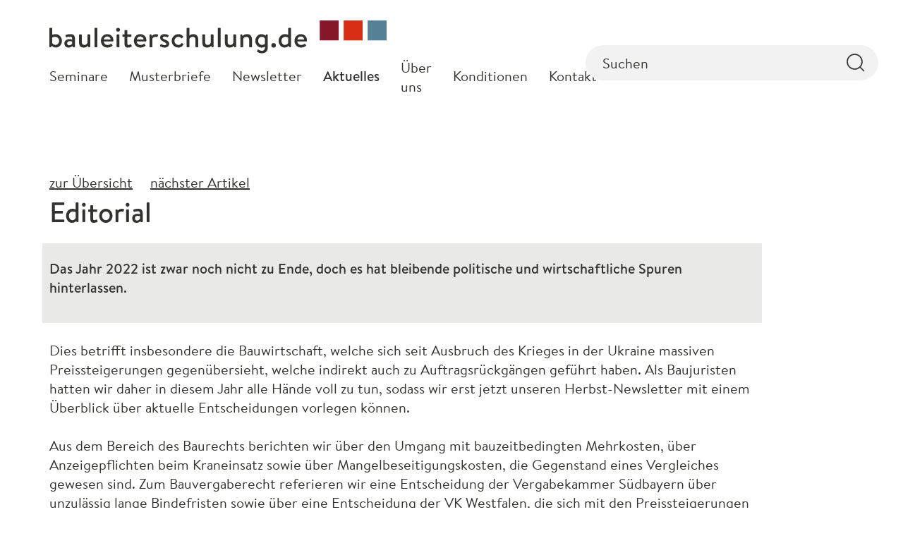

--- FILE ---
content_type: text/html; charset=utf-8
request_url: https://bauleiterschulung.de/aktuelles/newsletter-03-2022/editorial/
body_size: 2767
content:
<!DOCTYPE html><html lang="de"><head> <meta charset="UTF-8"> <meta name="viewport" content="width=device-width, initial-scale=1"> <link rel="preload" href="/theme/public/assets/fonts/BrandonTextWeb-Regular/font.woff2" as="font" type="font/woff2" crossorigin="anonymous"> <link rel="stylesheet" href="/theme/public/assets/bundled.fonts.css" > <title>Editorial / Bauleiterschulung</title><meta name="description" content=""><meta property="og:locale" content="de_DE"><meta property="og:locale:alternate" content="en_US"><meta property="og:type" content="article"><meta property="og:title" content="Editorial / Bauleiterschulung"><meta property="og:description" content=""><meta property="og:url" content="https://bauleiterschulung.de/aktuelles/newsletter-03-2022/editorial/"><meta property="og:site_name" content="Bauleiterschulung"><meta name="twitter:card" content="summary"><meta name="twitter:description" content=""><meta name="twitter:title" content="Editorial / Bauleiterschulung"><meta name="robots" content="index, follow"> <meta property="og:locale" content="de_DE"><meta property="og:locale:alternate" content="en_US"><meta property="og:type" content="article"><meta property="og:title" content="Editorial / Bauleiterschulung"><meta property="og:description" content=""><meta property="og:url" content="https://bauleiterschulung.de/aktuelles/newsletter-03-2022/editorial/"><meta property="og:site_name" content="Bauleiterschulung"><meta name="twitter:card" content="summary"><meta name="twitter:description" content=""><meta name="twitter:title" content="Editorial / Bauleiterschulung"> <link rel="stylesheet" href="/theme/public/assets/bundled.style.css?time=1712821681" ></head><body class="a81 k81"><header id="header" class="bls-header" data-uk-sticky="show-on-up: true; animation: uk-animation-fade; media: @l"> <div class="uk-container uk-container-large"> <nav class="uk-grid" data-uk-grid data-uk-navbar> <div class="uk-width-expand"> <div class="bls-box"><a href="/"><img src="/theme/public/assets/img/bauleiterschulung_logo.svg" alt="Bauleiterschulung" width="478" height="48"></a> <a class="uk-padding-remove-left" href="/" hidden><img width="478" height="48" src="/theme/public/assets/img/bauleiterschulung_logo2.svg" alt="Bauleiterschulung"></a></div> <ul class="bls-mainnav uk-navbar-nav uk-visible@m"> <li><a href="/">Seminare</a></li><li><a href="/musterbriefe/">Musterbriefe</a></li><li><a href="/newsletter/">Newsletter</a></li><li class="uk-active"><a href="/aktuelles/">Aktuelles</a></li><li><a href="/referenten/">Über uns</a><div class="uk-navbar-dropdown"><ul class="uk-nav uk-navbar-dropdown-nav"><li><a href="/referenten/">Referenten</a></li><li><a href="/buecher/">Bücher</a></li><li><a href="/referenzen/">Referenzen</a></li><li><a href="/bewertungen/">Bewertungen</a></li></ul></div></li><li><a href="/konditionen/">Konditionen</a></li><li><a href="/kontakt/">Kontakt</a></li> </ul> </div> <div class="uk-flex uk-flex-right uk-width-auto"> <div class="uk-visible@m"> <form class="bls-header-search toggle-class" action="/suche/" method="get"> <fieldset class="uk-fieldset"> <div class="uk-margin-small"> <div class="uk-inline uk-width-1-1"> <span class="uk-form-icon uk-form-icon-flip" data-uk-icon="icon: search; ratio:1"></span> <label for="search" hidden>Suche</label> <input required placeholder="Suchen" id="search" type="text" name="search" value="" class="uk-input uk-border-pill"> </div> <input class="search_it-button" type="submit" value="Suchen" hidden> </div> </fieldset> </form> </div> <div class="uk-hidden@m"> <a href="#navigation" class="uk-navbar-toggle bls-menu-toggle" aria-label="Mobile Navigation öffnen" data-uk-toggle><span data-uk-icon="icon:menu; ratio: 2;"></span></a> </div> </div> </nav> </div></header><section class="uk-article bls-article"> <div class="uk-container uk-container-large bls-article-header-box"> <div class="bls-box"> <div class="bls-one-column bls-box-headline"> <div class="bls-cat-hornav"><a href="/aktuelles/newsletter-03-2022/" title="Newsletter 03/2022">zur Übersicht</a> <a href="/aktuelles/newsletter-03-2022/nachtragsangebot-umfasst-auch-bauzeitbedingte-mehrkosten-wenn-kein-vorbehalt-gemacht-wird/" title="Nachtragsangebot umfasst auch bauzeitbedingte Mehrkosten, wenn kein Vorbehalt gemacht wird!">nächster Artikel</a></div> <h1>Editorial</h1> <div class="bls-newsletter-intro"><p>Das Jahr 2022 ist zwar noch nicht zu Ende, doch es hat bleibende politische und wirtschaftliche Spuren hinterlassen.</p></div> </div> </div></div><div class="uk-container uk-container-large bls-margin-top"> <div class="bls-box"> <div class="bls-one-column txt"><p>Dies betrifft insbesondere die Bauwirtschaft, welche sich seit Ausbruch des Krieges in der Ukraine massiven Preissteigerungen gegenübersieht, welche indirekt auch zu Auftragsrückgängen geführt haben. Als Baujuristen hatten wir daher in diesem Jahr alle Hände voll zu tun, sodass wir erst jetzt unseren Herbst-Newsletter mit einem Überblick über aktuelle Entscheidungen vorlegen können.</p><p>Aus dem Bereich des Baurechts berichten wir über den Umgang mit bauzeitbedingten Mehrkosten, über Anzeigepflichten beim Kraneinsatz sowie über Mangelbeseitigungskosten, die Gegenstand eines Vergleiches gewesen sind. Zum Bauvergaberecht referieren wir eine Entscheidung der Vergabekammer Südbayern über unzulässig lange Bindefristen sowie über eine Entscheidung der VK Westfalen, die sich mit den Preissteigerungen wegen des Ukraine-Krieges befasst. Von allgemeinem Interesse dürfte die jüngste Entscheidung des Bundesgerichtshofs sein, mit der geklärt wird, wann Willenserklärungen, die per E-Mail verschickt werden, beim Empfänger wirksam zugehen. Aus dem Steuerrecht referieren wir eine Entscheidung des Bundesfinanzhofes, der eine Umsatzsteuerpflicht auf kündigungsbedingt nicht mehr erbrachte Leistungen ablehnt. Schließlich berichten wir über die Abmahnwelle wegen angeblicher Datenschutzverstöße durch die Verwendung von Google Fonts und geben hierzu praktische Ratschläge.</p><p>Besonders hinweisen dürfen wir auf unser Seminarprogramm in den nächsten Monaten. Nutzen Sie die auftragsschwache Winterzeit, um Ihre rechtlichen Kenntnisse zu aktualisieren.</p><p><a class="extern" href="https://bauleiterschulung.de/referenten/dr-ulrich-dieckert/">Dr. Ulrich Dieckert</a><br />Rechtsanwalt</p></div> </div></div></section><footer class="uk-section uk-section-small"> <div class="uk-container uk-container-large"> <div class="bls-footer"> <div class="uk-grid" data-uk-grid> <div class="uk-width-expand@m bls-footer-col1"><p><strong><span class="caps">DIECKERT</span></strong><br />Recht und Steuern</p></div> <div class="uk-width-expand@m"><p>Gertraudenstraße 20<br />10178 Berlin<br />Telefon: +49 30 278707<br /><a href="mailto:berlin@dieckert.de">berlin@dieckert.de</a><br /><a class="extern" href="https://www.dieckert.de">www.dieckert.de</a> </p></div> <div class="uk-text-right@m uk-width-auto@m"> <div class="uk-display-inline-block uk-text-left"> <ul class="bls-footer-nav"><li><a href="/impressum/">Impressum</a></li><li><a href="/datenschutz/">Datenschutz</a></li><li><a href="/konditionen/">Konditionen</a></li><li><a href="/agb-fuer-seminare/">AGB für Seminare</a></li></ul> </div> </div> </div> </div> </div></footer><div id="navigation" data-uk-offcanvas="flip: true; overlay: true"> <div class="uk-offcanvas-bar uk-offcanvas-bar-animation uk-offcanvas-slide bls-offcanvas"> <a href="#" class="uk-offcanvas-close" aria-label="Navigation schließen"><span data-uk-icon="icon:close; ratio: 2"></span></a> <ul> <li><a href="/">Seminare</a></li><li><a href="/musterbriefe/">Musterbriefe</a></li><li><a href="/newsletter/">Newsletter</a></li><li class="uk-active"><a href="/aktuelles/">Aktuelles</a></li><li><a href="/referenten/">Über uns</a><a data-uk-toggle="target: .sub4;animation: uk-animation-fade"><span class="sub4" data-uk-icon="icon: chevron-right; ratio: 1.5"></span><span class="sub4" data-uk-icon="icon: chevron-down; ratio: 1.5" hidden></span></a><ul class="sub4" hidden><li><a href="/referenten/">Referenten</a></li><li><a href="/buecher/">Bücher</a></li><li><a href="/referenzen/">Referenzen</a></li><li><a href="/bewertungen/">Bewertungen</a></li></ul></li><li><a href="/konditionen/">Konditionen</a></li><li><a href="/kontakt/">Kontakt</a></li> </ul> <form class="bls-header-search bls-header-search--offc toggle-class" action="/suche/" method="get"> <fieldset class="uk-fieldset"> <div class="uk-margin-small"> <div class="uk-inline uk-width-1-1"> <span class="uk-form-icon uk-form-icon-flip" data-uk-icon="icon: search; ratio:1"></span> <label for="search" hidden>Suche</label> <input required placeholder="Suchen" id="search_offcanvas" type="text" name="search" value="" class="uk-input uk-border-pill"> </div> <input class="search_it-button" type="submit" value="Suchen" hidden> </div> </fieldset> </form> </div></div><script src="/theme/public/assets/bundled.script.js" ></script></body></html>

--- FILE ---
content_type: text/css
request_url: https://bauleiterschulung.de/theme/public/assets/bundled.fonts.css
body_size: 440
content:
@import url(//hello.myfonts.net/count/3c41cf);/**
 * @license
 * MyFonts Webfont Build ID 3949007, 2020-09-17T06:31:26-0400
 * 
 * The fonts listed in this notice are subject to the End User License
 * Agreement(s) entered into by the website owner. All other parties are 
 * explicitly restricted from using the Licensed Webfonts(s).
 * 
 * You may obtain a valid license at the URLs below.
 * 
 * Webfont: BrandonTextWeb-Bold by HVD Fonts
 * URL: https://www.myfonts.com/fonts/hvdfonts/brandon-text/bold/
 * 
 * Webfont: BrandonTextWeb-Regular by HVD Fonts
 * URL: https://www.myfonts.com/fonts/hvdfonts/brandon-text/regular/
 * 
 * 
 * Webfonts copyright: Copyright (c) 2015 by Hannes von Doehren. All rights reserved.
 * 
 * © 2020 MyFonts Inc
*/
@font-face{font-family:'Brandon Text';font-style:normal;font-weight:400;src:url(/theme/public/assets/fonts/BrandonTextWeb-Regular/font.woff2) format('woff2'),url(/theme/public/assets/fonts/BrandonTextWeb-Regular/font.woff) format('woff')}@font-face{font-family:'Brandon Text';font-style:normal;font-weight:600;src:url(/theme/public/assets/fonts/BrandonTextWeb-Bold/font.woff2) format('woff2'),url(/theme/public/assets/fonts/BrandonTextWeb-Bold/font.woff) format('woff')}@font-face{font-family:'Brandon Text';font-style:normal;font-weight:500;src:url(/theme/public/assets/fonts/Brandon_txt_med.woff2) format('woff2'),url(/theme/public/assets/fonts/Brandon_txt_med.woff) format('woff')}

--- FILE ---
content_type: image/svg+xml
request_url: https://bauleiterschulung.de/theme/public/assets/img/bauleiterschulung_logo.svg
body_size: 2081
content:
<svg xmlns="http://www.w3.org/2000/svg" width="477.54" height="47.26"><g data-name="Gruppe 583"><path data-name="Pfad 2" d="M477.54 28.491h-26.832V0h26.831z" fill="#558196"/><path data-name="Pfad 3" d="M443.611 28.491H416.78V0h26.831z" fill="#d72e15"/><path data-name="Pfad 4" d="M409.684 28.491h-26.831V0h26.831z" fill="#861629"/><path data-name="Pfad 188" d="M0 37.62a.888.888 0 00.88.88h.96c.44 0 .72-.32.84-.8l.4-1.36a8.951 8.951 0 006.08 2.6c4.84 0 8.6-4.4 8.6-9.68 0-5.4-3.96-9.64-9.08-9.64a13.349 13.349 0 00-4.64.96v-9.2a.946.946 0 00-.88-.88H.88a.915.915 0 00-.88.88zm4-5.16v-8.04a9.768 9.768 0 014.24-1 5.734 5.734 0 015.52 5.84c0 3.12-2.2 5.88-5.2 5.88A5.314 5.314 0 014 32.46zm17.24.32c0 3.84 2.48 6.16 5.96 6.16a8.02 8.02 0 005.68-2.32l.44 1.24c.2.48.4.64.76.64h1.32a.915.915 0 00.88-.88v-9.84c0-4.6-.56-8.16-6.48-8.16a19.862 19.862 0 00-6.36 1.04.836.836 0 00-.6 1.08l.36 1.52a.858.858 0 001.04.76 19 19 0 015.16-.88c2.32 0 3.04 1.32 2.96 4.24a14.212 14.212 0 00-3.72-.56c-4.76 0-7.4 2.56-7.4 5.96zm3.92-.04c0-1.92 1.64-3.04 3.8-3.04a8.4 8.4 0 013.36.64v3.08a5.726 5.726 0 01-4.28 2.24 2.7 2.7 0 01-2.88-2.92zm16.76-2.28c0 4.84 1.36 8.48 6.88 8.48a7.4 7.4 0 005.84-2.52l.48 1.32c.16.44.36.76.84.76h.96a.923.923 0 00.92-.88V20.9a.953.953 0 00-.92-.88h-2.04c-.68 0-1.04.12-1.04.88v11.2a4.573 4.573 0 01-4.32 3.04c-2.36 0-3.6-1.36-3.6-4.4V20.9a.915.915 0 00-.88-.88H42.8a.946.946 0 00-.88.88zm22.04 7.16a.888.888 0 00.88.88h2.24a.915.915 0 00.88-.88V11.38a.946.946 0 00-.88-.88h-2.24a.915.915 0 00-.88.88zm9-8.36c0 5.28 3.64 9.68 9.24 9.68a10.587 10.587 0 006.84-2.28c.56-.48.4-.84.08-1.24l-1.08-1.68c-.32-.48-.68-.36-1.08-.08a7.167 7.167 0 01-4.52 1.56 5.4 5.4 0 01-5.52-5.04h12.76a.863.863 0 00.84-.8c.04-.32.08-.96.08-1.28a8.231 8.231 0 00-8.44-8.48c-5.56 0-9.2 4.44-9.2 9.64zm4.16-2.04a4.692 4.692 0 014.96-4.2 4.366 4.366 0 014.56 4.2zm18.08 10.4a.888.888 0 00.88.88h2.24a.915.915 0 00.88-.88V20.9a.946.946 0 00-.88-.88h-2.24a.915.915 0 00-.88.88zm2-21.56a2.689 2.689 0 002.72-2.68 2.7 2.7 0 00-2.72-2.72 2.656 2.656 0 00-2.64 2.72 2.646 2.646 0 002.64 2.68zm9.24 17.36c0 3.28 1 5.52 4.68 5.52a11.1 11.1 0 005.12-1.32c.44-.28.64-.6.44-1.08l-.72-1.88a.694.694 0 00-1.08-.4 6.166 6.166 0 01-2.96.88c-.88 0-1.48-.32-1.48-1.88v-9.84h4.88a.915.915 0 00.88-.88V20.9a.863.863 0 00-.88-.88h-4.88v-5.16a.854.854 0 00-.84-.88h-2.28a.888.888 0 00-.88.88v5.16h-2.12a.84.84 0 00-.88.88v1.64a.887.887 0 00.88.88h2.12zm13.24-4.16c0 5.28 3.64 9.68 9.24 9.68a10.587 10.587 0 006.84-2.28c.56-.48.4-.84.08-1.24l-1.08-1.68c-.32-.48-.68-.36-1.08-.08a7.167 7.167 0 01-4.52 1.56 5.4 5.4 0 01-5.52-5.04h12.76a.863.863 0 00.84-.8c.04-.32.08-.96.08-1.28a8.231 8.231 0 00-8.44-8.48c-5.56 0-9.2 4.44-9.2 9.64zm4.16-2.04a4.692 4.692 0 014.96-4.2 4.366 4.366 0 014.56 4.2zm18.08 10.4a.888.888 0 00.88.88h1.84c.76 0 1.28-.08 1.28-.88V25.9a5.26 5.26 0 014.36-2.48 4.565 4.565 0 011.68.36.8.8 0 001.12-.44l.96-2c.6-1.24-1.6-1.72-3.36-1.72a7.055 7.055 0 00-5.6 2.72l-.52-1.68a.853.853 0 00-.8-.64h-.96a.915.915 0 00-.88.88zm21.16 1.32c4.12 0 6.6-2.52 6.6-5.4 0-3.44-2.56-4.68-5.96-6.12-1.84-.8-3.16-1.52-3.16-2.72 0-.84.76-1.64 2.36-1.64a9.58 9.58 0 013.96.92.865.865 0 001.2-.36l.64-1.28a1.091 1.091 0 00-.4-1.36 10.323 10.323 0 00-5.4-1.36c-4.48 0-6.12 2.72-6.12 5.04 0 3.04 2.16 4.56 5 5.84 2.56 1.16 3.96 1.96 3.96 3.2 0 1.04-.88 1.8-2.44 1.8a8.592 8.592 0 01-4.6-1.36.824.824 0 00-1.2.24l-.84 1.72a.755.755 0 00.32.96 10.73 10.73 0 006.08 1.88zm10.08-9.64a9.427 9.427 0 009.44 9.64 8.436 8.436 0 007.2-3.84c.32-.48.12-.92-.32-1.32l-1.24-1a.851.851 0 00-1.24.08c-1 .92-1.96 2.28-4.36 2.28a5.612 5.612 0 01-5.48-5.88 5.647 5.647 0 015.6-5.84 5.57 5.57 0 013.8 1.84c.32.32.68.68 1.2.2l1.44-1.32a.915.915 0 00.16-1.32 8.1 8.1 0 00-6.72-3.2 9.6 9.6 0 00-9.48 9.68zm21.24 8.32a.888.888 0 00.88.88h2.2a.851.851 0 00.92-.88V26.1a5.509 5.509 0 014.84-2.68c2.4 0 3.68 1.8 3.68 4.84v9.36a.888.888 0 00.88.88h2.24a.915.915 0 00.88-.88v-9.28c0-5.04-1.92-8.72-7.16-8.72a8.934 8.934 0 00-5.36 1.92V11.38a.946.946 0 00-.88-.88h-2.24a.915.915 0 00-.88.88zm22.12-7.16c0 4.84 1.36 8.48 6.88 8.48a7.4 7.4 0 005.84-2.52l.48 1.32c.16.44.36.76.84.76h.96a.923.923 0 00.92-.88V20.9a.953.953 0 00-.92-.88h-2.04c-.68 0-1.04.12-1.04.88v11.2a4.573 4.573 0 01-4.32 3.04c-2.36 0-3.6-1.36-3.6-4.4V20.9a.915.915 0 00-.88-.88h-2.24a.946.946 0 00-.88.88zm22.04 7.16a.888.888 0 00.88.88h2.24a.915.915 0 00.88-.88V11.38a.946.946 0 00-.88-.88h-2.24a.915.915 0 00-.88.88zm9.92-7.16c0 4.84 1.36 8.48 6.88 8.48a7.4 7.4 0 005.84-2.52l.48 1.32c.16.44.36.76.84.76h.96a.923.923 0 00.92-.88V20.9a.953.953 0 00-.92-.88h-2.04c-.68 0-1.04.12-1.04.88v11.2a4.573 4.573 0 01-4.32 3.04c-2.36 0-3.6-1.36-3.6-4.4V20.9a.915.915 0 00-.88-.88h-2.24a.946.946 0 00-.88.88zm21.92 7.16a.888.888 0 00.88.88h2.04c.76 0 1.08-.28 1.08-.88V26.1a5.623 5.623 0 014.88-2.68c2.4 0 3.64 1.76 3.64 4.76v9.44a.888.888 0 00.88.88h2.24a.915.915 0 00.88-.88v-9.28c0-4.8-1.52-8.72-7.16-8.72a8.335 8.335 0 00-6.2 2.56l-.56-1.6a.709.709 0 00-.76-.56h-.96a.915.915 0 00-.88.88zm25.2-8.36c0-3.12 2.08-5.84 5.24-5.84a5.412 5.412 0 014.44 2.6v7.64a7.522 7.522 0 01-4.28 1.48 5.7 5.7 0 01-5.4-5.88zm13.68-8.36a.915.915 0 00-.88-.88h-1.08c-.44 0-.56.28-.68.64l-.48 1.16a8.549 8.549 0 00-5.84-2.2c-5.08 0-8.72 4.36-8.72 9.64 0 5.4 3.88 9.68 8.92 9.68a9.858 9.858 0 004.72-1.32v1c0 3.76-2.16 4.96-4.6 4.96a6.946 6.946 0 01-4.32-1.72.781.781 0 00-1.24.28l-.96 1.76a.86.86 0 00.2 1.04 9.984 9.984 0 006.4 2.32c4.84 0 8.56-2.88 8.56-8.64zm5.04 14.84a3.2 3.2 0 003.16 3.2 3.218 3.218 0 003.24-3.2 3.227 3.227 0 00-3.24-3.24 3.21 3.21 0 00-3.16 3.24zm10.32-6.48c0 5.28 3.56 9.68 8.44 9.68a8.952 8.952 0 006.08-2.6l.4 1.36c.12.48.4.8.84.8h.96a.888.888 0 00.88-.88V11.38a.915.915 0 00-.88-.88h-2.28a.946.946 0 00-.88.88v9.2a13.349 13.349 0 00-4.64-.96c-5.12 0-8.92 4.24-8.92 9.64zm4 0a5.6 5.6 0 015.36-5.84 9.212 9.212 0 014.24 1.08v7.92a5.282 5.282 0 01-4.6 2.72c-2.96 0-5-2.76-5-5.88zm18.48 0c0 5.28 3.64 9.68 9.24 9.68a10.587 10.587 0 006.84-2.28c.56-.48.4-.84.08-1.24l-1.08-1.68c-.32-.48-.68-.36-1.08-.08a7.167 7.167 0 01-4.52 1.56 5.4 5.4 0 01-5.52-5.04h12.76a.863.863 0 00.84-.8c.04-.32.08-.96.08-1.28a8.231 8.231 0 00-8.44-8.48c-5.56 0-9.2 4.44-9.2 9.64zm4.16-2.04a4.692 4.692 0 014.96-4.2 4.366 4.366 0 014.56 4.2z" fill="#32322e"/></g></svg>

--- FILE ---
content_type: image/svg+xml
request_url: https://bauleiterschulung.de/theme/public/assets/img/bauleiterschulung_logo2.svg
body_size: 2355
content:
<svg viewBox="0 0 478 48" xmlns="http://www.w3.org/2000/svg" fill-rule="evenodd" clip-rule="evenodd" stroke-linejoin="round" stroke-miterlimit="2"><g fill-rule="nonzero"><path d="M478 29h-27V0h26.999L478 29z" fill="#558196"/><path fill="#d72e15" d="M417 0h27v29h-27z"/><path fill="#861629" d="M383 0h27v29h-27z"/><path d="M0 38.12a.892.892 0 00.88.88h.96c.44 0 .72-.32.84-.8l.4-1.36a8.957 8.957 0 006.08 2.6c4.84 0 8.6-4.4 8.6-9.68 0-5.4-3.96-9.64-9.08-9.64a13.355 13.355 0 00-4.64.96v-9.2a.95.95 0 00-.88-.88H.88a.919.919 0 00-.88.88v26.24zm4-5.16v-8.04a9.772 9.772 0 014.24-1c3.105.115 5.58 2.734 5.52 5.84 0 3.12-2.2 5.88-5.2 5.88A5.32 5.32 0 014 32.96zm17.24.32c0 3.84 2.48 6.16 5.96 6.16a8.023 8.023 0 005.68-2.32l.44 1.24c.2.48.4.64.76.64h1.32a.919.919 0 00.88-.88v-9.84c0-4.6-.56-8.16-6.48-8.16a19.848 19.848 0 00-6.36 1.04.838.838 0 00-.6 1.08l.36 1.52a.86.86 0 001.04.76 19.006 19.006 0 015.16-.88c2.32 0 3.04 1.32 2.96 4.24a14.203 14.203 0 00-3.72-.56c-4.76 0-7.4 2.56-7.4 5.96zm3.92-.04c0-1.92 1.64-3.04 3.8-3.04a8.397 8.397 0 013.36.64v3.08a5.729 5.729 0 01-4.47 2.247 2.713 2.713 0 01-2.69-2.927zm16.76-2.28c0 4.84 1.36 8.48 6.88 8.48a7.406 7.406 0 005.84-2.52l.48 1.32c.16.44.36.76.84.76h.96a.927.927 0 00.92-.88V21.4a.956.956 0 00-.92-.88h-2.04c-.68 0-1.04.12-1.04.88v11.2a4.582 4.582 0 01-4.32 3.04c-2.36 0-3.6-1.36-3.6-4.4V21.4a.919.919 0 00-.88-.88H42.8a.95.95 0 00-.88.88v9.56zm22.04 7.16a.892.892 0 00.88.88h2.24a.919.919 0 00.88-.88V11.88a.95.95 0 00-.88-.88h-2.24a.919.919 0 00-.88.88v26.24zm9-8.36c0 5.28 3.64 9.68 9.24 9.68a10.585 10.585 0 006.84-2.28c.56-.48.4-.84.08-1.24l-1.08-1.68c-.32-.48-.68-.36-1.08-.08a7.166 7.166 0 01-4.52 1.56c-2.876.07-5.329-2.169-5.52-5.04h12.76a.866.866 0 00.84-.8 13.74 13.74 0 00.084-1.532c0-4.515-3.716-8.231-8.231-8.231l-.213.003c-5.56 0-9.2 4.44-9.2 9.64zm4.16-2.04c.257-2.489 2.463-4.356 4.96-4.2.066-.003.131-.004.197-.004 2.334 0 4.277 1.871 4.363 4.204h-9.52zm18.08 10.4a.892.892 0 00.88.88h2.24a.919.919 0 00.88-.88V21.4a.95.95 0 00-.88-.88h-2.24a.919.919 0 00-.88.88v16.72zm2-21.56h.031a2.701 2.701 0 002.689-2.68v-.02c0-1.481-1.219-2.7-2.7-2.7h-.02a2.669 2.669 0 00-2.64 2.72v.034a2.659 2.659 0 002.64 2.646zm9.24 17.36c0 3.28 1 5.52 4.68 5.52a11.097 11.097 0 005.12-1.32c.44-.28.64-.6.44-1.08l-.72-1.88a.696.696 0 00-1.08-.4 6.168 6.168 0 01-2.96.88c-.88 0-1.48-.32-1.48-1.88v-9.84h4.88a.919.919 0 00.88-.88V21.4v-.017a.866.866 0 00-.863-.863h-4.897v-5.16-.026a.858.858 0 00-.84-.854h-2.28a.892.892 0 00-.88.88v5.16h-2.12l-.041-.001a.844.844 0 00-.84.84l.001.041v1.64a.892.892 0 00.88.88h2.12v10zm13.24-4.16c0 5.28 3.64 9.68 9.24 9.68a10.585 10.585 0 006.84-2.28c.56-.48.4-.84.08-1.24l-1.08-1.68c-.32-.48-.68-.36-1.08-.08a7.166 7.166 0 01-4.52 1.56c-2.876.07-5.329-2.169-5.52-5.04h12.76a.866.866 0 00.84-.8 13.74 13.74 0 00.084-1.532c0-4.515-3.716-8.231-8.231-8.231l-.213.003c-5.56 0-9.2 4.44-9.2 9.64zm4.16-2.04c.257-2.489 2.463-4.356 4.96-4.2.066-.003.131-.004.197-.004 2.334 0 4.277 1.871 4.363 4.204h-9.52zm18.08 10.4a.892.892 0 00.88.88h1.84c.76 0 1.28-.08 1.28-.88V26.4a5.265 5.265 0 014.36-2.48 4.577 4.577 0 011.68.36.801.801 0 001.12-.44l.96-2c.6-1.24-1.6-1.72-3.36-1.72a7.056 7.056 0 00-5.6 2.72l-.52-1.68a.856.856 0 00-.8-.64h-.96a.919.919 0 00-.88.88v16.72zm21.16 1.32c4.12 0 6.6-2.52 6.6-5.4 0-3.44-2.56-4.68-5.96-6.12-1.84-.8-3.16-1.52-3.16-2.72 0-.84.76-1.64 2.36-1.64a9.588 9.588 0 013.96.92.866.866 0 001.2-.36l.64-1.28a1.094 1.094 0 00-.4-1.36 10.326 10.326 0 00-5.4-1.36c-4.48 0-6.12 2.72-6.12 5.04 0 3.04 2.16 4.56 5 5.84 2.56 1.16 3.96 1.96 3.96 3.2 0 1.04-.88 1.8-2.44 1.8a8.587 8.587 0 01-4.6-1.36.823.823 0 00-1.2.24l-.84 1.72a.758.758 0 00.32.96 10.728 10.728 0 006.08 1.88zm10.08-9.64c-.002.071-.002.142-.002.213 0 5.172 4.255 9.427 9.427 9.427h.015a8.443 8.443 0 007.2-3.84c.32-.48.12-.92-.32-1.32l-1.24-1a.853.853 0 00-1.24.08c-1 .92-1.96 2.28-4.36 2.28-3.031-.068-5.486-2.579-5.486-5.611 0-.089.002-.179.006-.269a6.21 6.21 0 01-.003-.193c0-3.082 2.522-5.623 5.603-5.647a5.571 5.571 0 013.8 1.84c.32.32.68.68 1.2.2l1.44-1.32a.916.916 0 00.16-1.32 8.105 8.105 0 00-6.72-3.2c-5.251.065-9.524 4.428-9.48 9.68zm21.24 8.32a.892.892 0 00.88.88h2.2a.856.856 0 00.921-.848l-.001-.032V26.6a5.516 5.516 0 014.84-2.68c2.4 0 3.68 1.8 3.68 4.84v9.36a.892.892 0 00.88.88h2.24a.919.919 0 00.88-.88v-9.28c0-5.04-1.92-8.72-7.16-8.72a8.934 8.934 0 00-5.36 1.92V11.88a.95.95 0 00-.88-.88h-2.24a.919.919 0 00-.88.88v26.24zm22.12-7.16c0 4.84 1.36 8.48 6.88 8.48a7.406 7.406 0 005.84-2.52l.48 1.32c.16.44.36.76.84.76h.96a.927.927 0 00.92-.88V21.4a.956.956 0 00-.92-.88h-2.04c-.68 0-1.04.12-1.04.88v11.2a4.582 4.582 0 01-4.32 3.04c-2.36 0-3.6-1.36-3.6-4.4V21.4a.919.919 0 00-.88-.88h-2.24a.95.95 0 00-.88.88v9.56zm22.04 7.16a.892.892 0 00.88.88h2.24a.919.919 0 00.88-.88V11.88a.95.95 0 00-.88-.88h-2.24a.919.919 0 00-.88.88v26.24zm9.92-7.16c0 4.84 1.36 8.48 6.88 8.48a7.406 7.406 0 005.84-2.52l.48 1.32c.16.44.36.76.84.76h.96a.927.927 0 00.92-.88V21.4a.956.956 0 00-.92-.88h-2.04c-.68 0-1.04.12-1.04.88v11.2a4.582 4.582 0 01-4.32 3.04c-2.36 0-3.6-1.36-3.6-4.4V21.4a.919.919 0 00-.88-.88h-2.24a.95.95 0 00-.88.88v9.56zm21.92 7.16a.892.892 0 00.88.88h2.04c.76 0 1.08-.28 1.08-.88V26.6a5.63 5.63 0 014.88-2.68c2.4 0 3.64 1.76 3.64 4.76v9.44a.892.892 0 00.88.88h2.24a.919.919 0 00.88-.88v-9.28c0-4.8-1.52-8.72-7.16-8.72a8.337 8.337 0 00-6.2 2.56l-.56-1.6a.712.712 0 00-.76-.56h-.96a.919.919 0 00-.88.88v16.72zm25.2-8.36c0-3.12 2.08-5.84 5.24-5.84a5.418 5.418 0 014.44 2.6v7.64a7.525 7.525 0 01-4.28 1.48c-3.081-.161-5.502-2.796-5.4-5.88zm13.68-8.36a.919.919 0 00-.88-.88h-1.08c-.44 0-.56.28-.68.64l-.48 1.16a8.547 8.547 0 00-5.84-2.2c-5.08 0-8.72 4.36-8.72 9.64 0 5.4 3.88 9.68 8.92 9.68a9.866 9.866 0 004.72-1.32v1c0 3.76-2.16 4.96-4.6 4.96a6.95 6.95 0 01-4.32-1.72.783.783 0 00-1.24.28l-.96 1.76a.862.862 0 00.2 1.04 9.986 9.986 0 006.4 2.32c4.84 0 8.56-2.88 8.56-8.64V21.4zm5.04 14.84c0 1.74 1.42 3.178 3.16 3.2h.022a3.233 3.233 0 003.218-3.2v-.013A3.243 3.243 0 00317.493 33h-.013a3.225 3.225 0 00-3.16 3.24zm10.32-6.48c0 5.28 3.56 9.68 8.44 9.68a8.957 8.957 0 006.08-2.6l.4 1.36c.12.48.4.8.84.8h.96a.892.892 0 00.88-.88V11.88a.919.919 0 00-.88-.88h-2.28a.95.95 0 00-.88.88v9.2a13.355 13.355 0 00-4.64-.96c-5.12 0-8.92 4.24-8.92 9.64zm4 0a5.006 5.006 0 01-.005-.245c0-2.983 2.384-5.47 5.365-5.595a9.214 9.214 0 014.24 1.08v7.92a5.29 5.29 0 01-4.6 2.72c-2.96 0-5-2.76-5-5.88zm18.48 0c0 5.28 3.64 9.68 9.24 9.68a10.585 10.585 0 006.84-2.28c.56-.48.4-.84.08-1.24l-1.08-1.68c-.32-.48-.68-.36-1.08-.08a7.166 7.166 0 01-4.52 1.56c-2.876.07-5.329-2.169-5.52-5.04h12.76a.866.866 0 00.84-.8 13.74 13.74 0 00.084-1.532c0-4.515-3.716-8.231-8.231-8.231l-.213.003c-5.56 0-9.2 4.44-9.2 9.64zm4.16-2.04c.257-2.489 2.463-4.356 4.96-4.2.066-.003.131-.004.197-.004 2.334 0 4.277 1.871 4.363 4.204h-9.52z" fill="#32322e"/></g></svg>